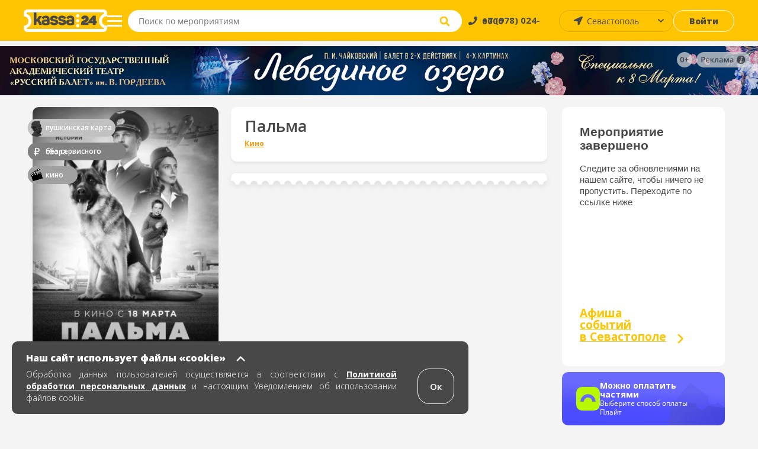

--- FILE ---
content_type: text/html; charset=UTF-8
request_url: https://sevastopol.kassa24.ru/event/palma-rossiya
body_size: 12316
content:
<!DOCTYPE html>
<html lang="ru-RU">
<head>
    <meta charset="UTF-8">
    <meta name="viewport" content="width=device-width, initial-scale=1.0, maximum-scale=1.0, user-scalable=0">

    
    <meta name="yandex-verification" content="9b11362ab5eff206" />

    <meta name="google-site-verification" content="Sgj9ydDoyh-SZQjYJvN1VLMsWc-moQT-1WveCtd-ab8" />

    <!-- non-retina iPhone pre iOS 7 -->
    <link rel="apple-touch-icon" href="/images/favicons/ios/icon57.png" sizes="57x57">
    <!-- non-retina iPad pre iOS 7 -->
    <link rel="apple-touch-icon" href="/images/favicons/ios/icon72.png" sizes="72x72">
    <!-- non-retina iPad iOS 7 -->
    <link rel="apple-touch-icon" href="/images/favicons/ios/icon76.png" sizes="76x76">
    <!-- retina iPhone pre iOS 7 -->
    <link rel="apple-touch-icon" href="/images/favicons/ios/icon114.png" sizes="114x114">
    <!-- retina iPhone iOS 7 -->
    <link rel="apple-touch-icon" href="/images/favicons/ios/icon120.png" sizes="120x120">
    <!-- retina iPad pre iOS 7 -->
    <link rel="apple-touch-icon" href="/images/favicons/ios/icon144.png" sizes="144x144">
    <!-- retina iPad iOS 7 -->
    <link rel="apple-touch-icon" href="/images/favicons/ios/icon152.png" sizes="152x152">
    <!-- Win8 tile -->
    <meta name="msapplication-TileImage" content="/images/favicons/win8/favicon-144.png">
    <meta name="msapplication-TileColor" content="#ffc503"/>
    <meta name="application-name" content="kassa24" />

    <!-- IE11 tiles -->
    <meta name="msapplication-square70x70logo" content="/images/favicons/windafon/tile-tiny.png"/>
    <meta name="msapplication-square150x150logo" content="/images/favicons/windafon/tile-square.png"/>
    <meta name="msapplication-wide310x150logo" content="/images/favicons/windafon/tile-wide.png"/>
    <meta name="msapplication-square310x310logo" content="/images/favicons/windafon/tile-large.png"/>

    <meta name="msapplication-TileColor" content="#ffc503">
    <meta name="theme-color" content="#ffc503">

    <meta name="csrf-param" content="_csrf">
<meta name="csrf-token" content="73JSExDluf-TtxvCdmHKQZWkNma9WgLGtb9y8lHCsc-VAiNJWNH8zeL7bosjDP452NwHNcswT7fB6BuqJozwpA==">
    <title>Билеты в кино, Пальма в Севастополе, Кинотеатр &quot;Россия&quot;</title>
    <meta name="keywords" content="">
<meta name="description" content="Билеты в кино на фильм Пальма. Расписание сеансов с 31 марта 2022 по 31 марта 2022 в городе Севастополь в Кинотеатр &quot;Россия&quot;. Купить билеты в кино онлайн!">
<link href="/assets/77543de9/css/bootstrap.min.css?v=1738526455" rel="stylesheet">
<link href="/src/css/libs/swiper.min.css?v=1706103353" rel="stylesheet">
<link href="/src/css/libs/jquery.fancybox.min.css?v=1706103353" rel="stylesheet">
<link href="/dist/main.css?v=1763974248" rel="stylesheet">
<link href="/dist/write.css?v=1763974249" rel="stylesheet">
    <!--[if lt IE 9]>
    <script type="text/javascript" src="/js/html5.js"></script>
    <![endif]-->

    
    <meta property="og:description" content="kassa24.ru"/>
    <script src="https://api-maps.yandex.ru/2.1/?lang=ru_RU&apikey=0e464129-f43f-4077-8864-3c80889e14b4"></script>
</head>

<body class="page event-view">
<script>window.event_id = '623c8ae1f3c9255da0d5b15d';
    var domainForCookie = '.kassa24.ru';
    var phoneMasksForPhp = {"1":{"mask":"+{7}(000)000-00-00","name":"Россия","image":"/upload/phone_county_code/original/b/8/b815fd78e9dcc01f22aa9f6f2ca85b01.jpg"}};
    </script>    <!-- 
<div id="cities-modal" class="fade modal" role="dialog" tabindex="-1">
<div class="modal-dialog ">
<div class="modal-content">

<div class="modal-body">

<div class="cities">
    <button class="button button--close">×</button>
    <div class="cities-header">
        <div class="text text--header">Афиша событий</div>
    </div>

    <div class="modal-all-city-target" data-city-id="0">Все города</div>
    
    <ul class="modal-body">
                    <div class="modal-city-target" data-city-id="4">Алушта</div>
                    <div class="modal-city-target" data-city-id="68">Армавир</div>
                    <div class="modal-city-target" data-city-id="19">Бахчисарай</div>
                    <div class="modal-city-target" data-city-id="57">Белгород</div>
                    <div class="modal-city-target" data-city-id="46">Волгоград</div>
                    <div class="modal-city-target" data-city-id="41">Воронеж</div>
                    <div class="modal-city-target" data-city-id="8">Евпатория</div>
                    <div class="modal-city-target" data-city-id="65">Ейск</div>
                    <div class="modal-city-target" data-city-id="9">Керчь</div>
                    <div class="modal-city-target" data-city-id="28">Краснодар</div>
                    <div class="modal-city-target" data-city-id="12">Красноперекопск</div>
                    <div class="modal-city-target" data-city-id="56">Курск</div>
                    <div class="modal-city-target" data-city-id="52">Липецк</div>
                    <div class="modal-city-target" data-city-id="31">Москва</div>
                    <div class="modal-city-target" data-city-id="49">Нижний Новгород</div>
                    <div class="modal-city-target" data-city-id="29">Ростов-на-Дону</div>
                    <div class="modal-city-target" data-city-id="16">Саки</div>
                    <div class="modal-city-target" data-city-id="2">Севастополь</div>
                    <div class="modal-city-target" data-city-id="1">Симферополь</div>
                    <div class="modal-city-target" data-city-id="30">Сочи</div>
                    <div class="modal-city-target" data-city-id="39">Ставрополь</div>
                    <div class="modal-city-target" data-city-id="17">Феодосия</div>
                    <div class="modal-city-target" data-city-id="3">Ялта</div>
            </ul>

    <ul class="modal-body-priority">
            </ul>
</div>
</div>

</div>
</div>
</div> -->

    <!-- PRELOADER -->
    <!--  -->

    <!-- HEADER -->
    
<header class="header">
    <section class="header-top">
        <a href="/" class="header-block header-block--logo">
            <span class="header-logo"></span>
        </a>

        <button class="header-block header-block--menu-mobile">
            <img src="/src/images/svg/header-burger-menu-icon.svg" alt="menu" class="header-menu-button-img" />
        </button>

        <button class="header-block header-block--menu">
            <span class="menu-block"></span>
            <span class="menu-block"></span>
            <span class="menu-block"></span>
        </button>

<!--        <div class="header-block header-block--park">-->
<!--            <button class="button button--park">-->
<!--            <a href="/cashbox/index">-->
<!--                <span class="button--park-left">-->
<!--                    --><!--                </span>-->
<!--                <span class="button--park-right"></span>-->
<!--                </a>-->
<!--            </button>-->
<!--        </div>-->

        <div class="header-block header-block--search">
            <form action="/search/text" method="post" class="header-search-wrapper" onsubmit="return false;">
                <div class="header-search">
                    <input type="search" class="input--search" id="site-search" placeholder="Поиск по мероприятиям" aria-label="Seach through site content"  autocomplete="off" name="q">
                    <button class="input--search-clear">&times;</button>
                    <button class="input--search-button">
                        <img src="/src/images/svg/search.svg" alt="search" class="header-search-button-img" alt="поиск" />
                        <img src="/src/images/svg/header-magnifying-glass-icon.svg" alt="search" class="header-search-button-img-mobile" alt="поиск" />
                    </button>
                </div>
            </form>
        </div>

        <div class="header-block header-block--phone">
            <a href="tel:+79780240000" class="text"><span>+7 (978) 024-0000</span></a>
        </div>

        <div class="header-block header-block--user-icon">
                            <a href="javascript:void(0)" data-toggle="modal" data-target="#login-form"><img src="/src/images/svg/header-user-icon.svg" alt="user-icon"></img></a>                    </div>

        <div class="header-block header-block--city">
            <select id="city-header" name="visitor_city">
<option value="0">Все города</option>
<option value="4">Алушта</option>
<option value="68">Армавир</option>
<option value="19">Бахчисарай</option>
<option value="57">Белгород</option>
<option value="46">Волгоград</option>
<option value="41">Воронеж</option>
<option value="8">Евпатория</option>
<option value="65">Ейск</option>
<option value="9">Керчь</option>
<option value="28">Краснодар</option>
<option value="12">Красноперекопск</option>
<option value="56">Курск</option>
<option value="52">Липецк</option>
<option value="31">Москва</option>
<option value="49">Нижний Новгород</option>
<option value="29">Ростов-на-Дону</option>
<option value="16">Саки</option>
<option value="2" selected>Севастополь</option>
<option value="1">Симферополь</option>
<option value="30">Сочи</option>
<option value="39">Ставрополь</option>
<option value="17">Феодосия</option>
<option value="3">Ялта</option>
</select>        </div>

        <div class="header-block header-block--login">
                            <a class="button button--login" href="javascript:void(0)" data-toggle="modal" data-target="#login-form">Войти</a>                    </div>
    </section>

    
    <nav class="header-menu ">
        <a href="/" class="header-block header-block--logo">
            <span class="header-menu-logo"></span>
        </a>
                    <a href="javascript:void(0)" data-toggle="modal" data-target="#login-form"><div class="header-menu-head"><img src="/src/images/svg/header-user-icon.svg" alt="user-icon" class="header-menu-head-icon"></img><span class="header-menu-head-text">Войти / Зарегистрироваться</span></div></a>                <div class="header-menu-wraper">
                        <div class="header-menu-block">
                <h4 class="text text--header">Как купить?</h4>
                <ul>
<!--                    <li>--><!--</li>-->
                    <!-- <li><a href="/page/delivery-tickets">Доставка билетов</a></li> -->
                    <li><a href="/page/public-offer">Публичная оферта</a></li>
                    <li><a href="/page/exchange-refund">Условия обмена и возврата билетов</a></li>
<!--                    <li><a href="/src/documents/bonus.pdf" target="_blank" rel="noopener noreferrer">Положение о бонусной программе</a></li>-->
                    <li><a href="/page/e-ticket">Электронный билет</a></li>
                    <li><a href="/page/how-to-buy">Как заказать билет</a></li>
                </ul>
            </div>
    
            <div class="header-menu-block">
                <h4 class="text text--header">Партнерам</h4>
                <ul>
                    <li><a href="/page/organizer">Организаторам</a></li>
                    <li><a href="/page/platforms">Площадкам</a></li>
                    <!-- <li><a href="/page/sites">Сайтам</a></li> -->
                    <!-- <li><a href="/page/brandbook">Брендбук</a></li> -->
                </ul>
            </div>
    
            <div class="header-menu-block">
                <h4 class="text text--header">О нас</h4>
                <ul>
                    <!-- <li><a href="/news">Новости</a></li> -->
                    <!-- <li><a href="/page/press-about-as">Пресса о нас</a></li> -->
                    <li><a href="/page/partners">Наши партнеры</a></li>
                    <li><a href="/page/about-company">О компании</a></li>
                    <li><a href="/page/contacts">Контакты</a></li>
                </ul>
            </div>
    
            <div class="header-menu-block header-menu-block--link">
                <ul>
                    <li class="header-menu-link--entry">
                                                    <a class="header-login-button" href="javascript:void(0)" data-toggle="modal" data-target="#login-form"><span>Войти</span></a>                                            </li>
                </ul>
            </div>

            <div class="header-menu-block header-menu-block--link">
                <ul>
                   <li class="header-menu-link--cabinet ">
                                           </li>
                </ul>
            </div>
        </div>
        <div class="header-menu-footer">
            <a href="tel:+79780240000" class="text">
                <img src="/src/images/svg/header-menu-footer-phone-icon.svg" alt="phone-icon" class="header-menu-head-icon"></img>
                <span class="header-menu-head-text">+7 (978) 024-0000</span>
            </a>
        </div>
    </nav>

    <section class="search-wrapper">
        <div class="content page-container">
            <div class="search-header">
                <span class="text text--placeholder"></span>
                <span class="text text--result"></span>
            </div>
            <ul class="grid grid--events search-results"></ul>
        </div>
    </section>
</header>
        
    <!-- MAIN -->
    <main class="main ">
            <div id="95"class="banner">
        <a href="https://kassa24.ru/events/spektakl-lebedinoe-ozero-gos-teatr-russkij-balet-gordeeva" class="zbfest-link" onclick="ym(54887041, 'reachGoal', 'press.banner'); return true;">
            <img class="lazy" src="/src/images/1x1.png"  data-src="/upload/banner/original/c/c/ccb9be3bc52e799f2a4f3ab455c13198.jpg">
        </a>

                    
<div class="erir">
            <div class="erir-age">
            <img src="/src/images/age/0.svg" alt="erir-age-limit">
        </div>
        <div class="erir-advertisement">
        <img src="/src/images/svg/erir-advertisement.svg" alt="erir-advertisement">
    </div>
    <div class="erir-advertisement-content">
        <div class="erir-org"><strong>Рекламодатель:</strong> ООО Касса24</div>
        <div class="erir-inn"><strong>ИНН:</strong> 9102295631</div>
        <div class="erir-id"><strong>Токен:</strong> <span>Y1jgkD6uB6fdxjygxvLLiCnJimrL</span></div>
    </div>
</div>            </div>
   
                <!-- MICRO MARKUP BREADCRUMBS -->
<ul itemscope itemtype="https://schema.org/BreadcrumbList">
    <li itemprop="itemListElement" itemscope itemtype="https://schema.org/ListItem">
        <a href="#" title="Афиша" itemprop="item">
            <span itemprop="name" hidden>Афиша</span>
            <meta itemprop="position" content="0">
        </a>
    </li>
    <li itemprop="itemListElement" itemscope itemtype="https://schema.org/ListItem">
        <a href="#" title="Афиша событий в Севастополе" itemprop="item">
            <span itemprop="name" hidden> Афиша событий в Севастополе</span>
            <meta itemprop="position" content="1">
        </a>
    </li>
    <li itemprop="itemListElement" itemscope itemtype="https://schema.org/ListItem">
        <a href="#" title="Кинотеатр "Россия"" itemprop="item">
            <span itemprop="name" hidden>Кинотеатр "Россия"</span>
            <meta itemprop="position" content="2">
        </a>
    </li>

    
    <li itemprop="itemListElement" itemscope itemtype="https://schema.org/ListItem">
        <a href="#" title="Пальма" itemprop="item">
            <span itemprop="name" hidden>Пальма</span>
            <meta itemprop="position" content="4">
        </a>
    </li>
</ul>

<!-- Вставить класс event-cmpleted если событие завершено -->
<section id="event-view" class="content page-container event event-completed">
<!-- <section class="content page-container event event-completed">  -->
<script type="text/javascript"> var _tmr = window._tmr || (window._tmr = []); _tmr.push({ type: 'reachGoal', id: 3380678, value: 'VALUE', goal: 'vk-go-to-event', params: { product_id: window.event_id}});</script>
    <section class="content-outer">
        <section class="content-col content-col--66 content-col--left" itemscope itemtype="https://schema.org/Event">
            <div class="content-row event-main-info">
                <div id="event-image" class="event-image content-col content-col--25">
                    <picture>
                        <source srcset="/upload/event/307x429/3/5/35a0fe27b9e4bd65a6e41a17b0020414.webp" type="image/webp">
                        <source srcset="/upload/event/307x429/3/5/35a0fe27b9e4bd65a6e41a17b0020414.jpg" type="image/jpeg">
                        <img src="/upload/event/307x429/3/5/35a0fe27b9e4bd65a6e41a17b0020414.jpg"/>
                    </picture>

                    <div class="sticker-wrap sticker-wrap-view">
                                                    <div class="sticker-block sticker-pushkin" style="background-color:#32FF00">
                                <span class="sticker">
                                    <a href="/event/index/pushkin?stickerName=%D0%9F%D0%A3%D0%A8%D0%9A%D0%98%D0%9D%D0%A1%D0%9A%D0%90%D0%AF+%D0%9A%D0%90%D0%A0%D0%A2%D0%90">
                                        <img src="/upload/sticker/original/3/4/34aee636474e0949f3ab05de5e9a3834.png?alt=%D0%9F%D0%A3%D0%A8%D0%9A%D0%98%D0%9D%D0%A1%D0%9A%D0%90%D0%AF+%D0%9A%D0%90%D0%A0%D0%A2%D0%90" alt="">                                        <span class="sticker-text">ПУШКИНСКАЯ КАРТА</span>
                                    </a>
                                </span>
                            </div>
                                                    <div class="sticker-block sticker-wo_fee" style="background-color:#FF4EF4">
                                <span class="sticker">
                                    <a href="/event/index/wo_fee?stickerName=%D0%91%D0%95%D0%97+%D0%A1%D0%95%D0%A0%D0%92%D0%98%D0%A1%D0%9D%D0%9E%D0%93%D0%9E+%D0%A1%D0%91%D0%9E%D0%A0%D0%90">
                                        <img src="/upload/sticker/original/a/b/ab8d9783231050a2565f05e59849b167.png?alt=%D0%91%D0%95%D0%97+%D0%A1%D0%95%D0%A0%D0%92%D0%98%D0%A1%D0%9D%D0%9E%D0%93%D0%9E+%D0%A1%D0%91%D0%9E%D0%A0%D0%90" alt="">                                        <span class="sticker-text">БЕЗ СЕРВИСНОГО СБОРА</span>
                                    </a>
                                </span>
                            </div>
                                                    <div class="sticker-block sticker-cinema" style="background-color:#00C6FF">
                                <span class="sticker">
                                    <a href="/event/index/cinema?stickerName=%D0%9A%D0%98%D0%9D%D0%9E">
                                        <img src="/upload/sticker/original/b/b/bbb0a553def333132256f26ae2675c71.png?alt=%D0%9A%D0%98%D0%9D%D0%9E" alt="">                                        <span class="sticker-text">КИНО</span>
                                    </a>
                                </span>
                            </div>
                                            </div>

                    
                                            <div class="content__list-item no-touch payment-block">
                            <img
                                    src="/src/images/svg/logo-paysplit.svg"
                                    alt="Оплата частями"
                                    style="height: fit-content"
                            />

                            <div>
                                <h5 class="title-pay">Можно оплатить частями</h5>

                                <span>Выберите способ оплаты Плайт</span>
                            </div>
                        </div>
                                    </div>

                <div class="content-col content-col--main">
                    <div class="content-row content-block--title content-block--white content-block--white--custom" style="flex-direction: column; align-items: flex-start; justify-content: center; padding: 17px 23px 13px;">
                        <h1 class="text text--title" itemprop="name">Пальма</h1>

                                                    <ul class="tags" style="margin-bottom: 1px;">
                                                                    <li class="concert kino"><a href="/event/index/2">Кино</a></li>
                                                            </ul>
                                            </div>
                        <div class="content-row content-outer">
                            <div class="content-col content-col--25 content--mobile-visible event-image-block">
                                <picture>
                                    <source srcset="/upload/event/307x429/3/5/35a0fe27b9e4bd65a6e41a17b0020414.webp" type="image/webp">
                                    <source srcset="/upload/event/307x429/3/5/35a0fe27b9e4bd65a6e41a17b0020414.jpg" type="image/jpeg">
                                    <div class="image-source">
                                        <img src="/upload/event/307x429/3/5/35a0fe27b9e4bd65a6e41a17b0020414.jpg">
                                        <!-- 307x429 -->
                                    </div>
                                </picture>

                                <div class="sticker-wrap sticker-wrap-mobile">
                                                                            <div class="sticker-block sticker-pushkin" style="background-color:#32FF00">
                                            <span class="sticker ">
                                                <a href="/event/index/pushkin?stickerName=%D0%9F%D0%A3%D0%A8%D0%9A%D0%98%D0%9D%D0%A1%D0%9A%D0%90%D0%AF+%D0%9A%D0%90%D0%A0%D0%A2%D0%90">
                                                    <img src="/upload/sticker/original/3/4/34aee636474e0949f3ab05de5e9a3834.png?alt=%D0%9F%D0%A3%D0%A8%D0%9A%D0%98%D0%9D%D0%A1%D0%9A%D0%90%D0%AF+%D0%9A%D0%90%D0%A0%D0%A2%D0%90" alt="">                                                    <span class="sticker-text">ПУШКИНСКАЯ КАРТА</span>
                                                </a>
                                            </span>
                                            <span class="sticker-text">ПУШКИНСКАЯ КАРТА</span>
                                        </div>
                                                                            <div class="sticker-block sticker-wo_fee" style="background-color:#FF4EF4">
                                            <span class="sticker ">
                                                <a href="/event/index/wo_fee?stickerName=%D0%91%D0%95%D0%97+%D0%A1%D0%95%D0%A0%D0%92%D0%98%D0%A1%D0%9D%D0%9E%D0%93%D0%9E+%D0%A1%D0%91%D0%9E%D0%A0%D0%90">
                                                    <img src="/upload/sticker/original/a/b/ab8d9783231050a2565f05e59849b167.png?alt=%D0%91%D0%95%D0%97+%D0%A1%D0%95%D0%A0%D0%92%D0%98%D0%A1%D0%9D%D0%9E%D0%93%D0%9E+%D0%A1%D0%91%D0%9E%D0%A0%D0%90" alt="">                                                    <span class="sticker-text">БЕЗ СЕРВИСНОГО СБОРА</span>
                                                </a>
                                            </span>
                                            <span class="sticker-text">БЕЗ СЕРВИСНОГО СБОРА</span>
                                        </div>
                                                                            <div class="sticker-block sticker-cinema" style="background-color:#00C6FF">
                                            <span class="sticker ">
                                                <a href="/event/index/cinema?stickerName=%D0%9A%D0%98%D0%9D%D0%9E">
                                                    <img src="/upload/sticker/original/b/b/bbb0a553def333132256f26ae2675c71.png?alt=%D0%9A%D0%98%D0%9D%D0%9E" alt="">                                                    <span class="sticker-text">КИНО</span>
                                                </a>
                                            </span>
                                            <span class="sticker-text">КИНО</span>
                                        </div>
                                                                    </div>
                            </div>

                                                            <span class="event--special-border content--mobile-hidden"></span>
                                <!-- <div class="content-row content-block--title content-block--white">
                                    <p class="text">Мероприятие завершено.</p>
                                </div> -->
                                                            
                            <section
                                class="content--mobile-hidden event-block--seances"
                                itemprop="endDate"
                                content="2022-03-31"
                            >
                                                                                            </section>
                        </div>

                        <div class="content-row content-block-completed  content-block--countdown content-block-completed-custom-hidden">
                            <div class="completed__text">
                                <h2>Мероприятие завершено</h2>
                                <p>Следите за обновлениями на нашем сайте, чтобы ничего не пропустить. Переходите по ссылке ниже</p>
                            </div>
                            <div class="completed__poster"><h3>Афиша <br> событий <br> в Симферополе</h3></div>
                        </div>
                        

                        <div class="content-row content-outer content--mobile-visible content--mobile-custom">
                        <!-- <div class="content-row content-block-completed  content-block--countdown ">
                                <div class="completed__text">
                                    <h2>Мероприятие завершено</h2>
                                    <p>Следите за обновлениями на нашем сайте, чтобы ничего не пропустить. Переходите по ссылке ниже</p>
                                </div>
                                <div class="completed__poster"><h3>Афиша <br> событий <br> в Симферополе</h3></div>
                    
                        </div> -->
                            <div class="content-col content-col--25 event-age event-countdown">
                                <strong class="content-block--title content-block--white content-block--white text text-age"><span>6+</span></strong>
                            </div>

                            <div class="content-col event-countdown">
                                <div class="content-block--title content-block--white " style="min-height: 47px;">
                                    <strong class="text text--wicon"></strong>

                                    <ul class="countdown">
                                        <li><p class="text">0</p><p class="text">Дней</p></li>
                                        <li><p class="text">0</p><p class="text">Часов</p></li>
                                        <li><p class="text">0</p><p class="text">Минут</p></li>
                                    </ul>
                                </div>
                            </div>
                    </div>
                </div>

                <section class="content--mobile-visible">
                                                        </section>

                <!-- Begin Completed block -->
                <div class="content-col content-col--25 content-col--event-info">

                    
                    <div class="content-row content-block--info content-block--countdown content--mobile-hidden more-time">

                        <h2 class="text text--title">До мероприятия осталось:</h2>

                        <ul class="countdown">
                            <li><p class="text">0</p><p class="text">Дней</p></li>
                            <li><p class="text">0</p><p class="text">Часов</p></li>
                            <li><p class="text">0</p><p class="text">Минут</p></li>
                        </ul>
                    </div>

                    <div class="content-row content-block-completed  content-block--countdown content--mobile-hidden">
                            <div class="completed__text">
                                <h2>Мероприятие завершено</h2>
                                <p>Следите за обновлениями на нашем сайте, чтобы ничего не пропустить. Переходите по ссылке ниже</p>
                            </div>
                            <div class="completed__poster"><a href="/"><h3>Афиша <br> событий <br> в Севастополе</h3></a></div>
                  
                    </div>

                    
                    
                    
                    
                                            <div class="content__list-item no-touch payment-block">
                            <img
                                 src="/src/images/svg/logo-paysplit.svg"
                                 alt="Оплата частями"
                            />

                            <div>
                                <h5 class="title-pay">Можно оплатить частями</h5>

                                <span>Выберите способ оплаты Плайт</span>
                            </div>
                        </div>
                                    </div>
            </div>

            
            
                            <section class="content-row event-description">
                    <h3 class="page-subtitle"><span>О событии</span></h3>
                    <div class="description__content"></div>
                </section>
            
            

                    </section>

        <section class="content-col content-col--25 content-col--right content-col--recommendations">
            <div>
                <h2 class="text text--title">Рекомендуемые события</h2>
                <ul class="grid grid--events grid--recommendations">
                            <li class="grid-block grid-block--event">
        <a href="//sevastopol.kassa24.ru/event/abonement-igra-zanrov-1" class="event-inner">
            <div class="event-header">
                                    <picture>
                        <source media="(min-width: 456px)" data-srcset="/upload/event/222x311/8/9/897bfe57a213ca9f49003e51a754b0a5.webp" type="image/webp" />
                        <source media="(min-width: 456px)" data-srcset="/upload/event/222x311/8/9/897bfe57a213ca9f49003e51a754b0a5.jpg" type="image/jpeg" />
                        <source data-srcset="/upload/event/95x135/8/9/897bfe57a213ca9f49003e51a754b0a5.webp" type="image/webp" />
                        <source data-srcset="/upload/event/95x135/8/9/897bfe57a213ca9f49003e51a754b0a5.jpg" type="image/jpeg" />
                        <img alt="A lazy image" class="lazy"  data-src="/src/images/loader.gif" />
                    </picture>

                  
                                <p class="text event-info">Абонемент "Игра жанров"</p>
            </div>

            <div class="event-body">
                <div class="event-info-wrapper">
                    <h3 class="text text--header">Абонемент "Игра жанров"</h3>
                    <p class="text">
                                            <span class="text--date">22 мар.</span>
                                        </p>
    
                    <p class="text text--place">Севастополь, СЦКИ</p>

                                            <p class="text text--price">800-1000  &#8381;</p>
                                    </div>
                
                                    <div class="event-link-wrapper">
                        <button class="button button--white">
                                                    Просмотреть
                                                </button>
                    </div>
                            </div>

        </a>
    </li>
        <li class="grid-block grid-block--event">
        <a href="//sevastopol.kassa24.ru/event/lebedinoe-ozero-gosteatr-russkij-balet-gordeeva" class="event-inner">
            <div class="event-header">
                                    <picture>
                        <source media="(min-width: 456px)" data-srcset="/upload/event/222x311/f/c/fc6d55e85a18b1e5e079a3612e3cc146.webp" type="image/webp" />
                        <source media="(min-width: 456px)" data-srcset="/upload/event/222x311/f/c/fc6d55e85a18b1e5e079a3612e3cc146.jpg" type="image/jpeg" />
                        <source data-srcset="/upload/event/95x135/f/c/fc6d55e85a18b1e5e079a3612e3cc146.webp" type="image/webp" />
                        <source data-srcset="/upload/event/95x135/f/c/fc6d55e85a18b1e5e079a3612e3cc146.jpg" type="image/jpeg" />
                        <img alt="A lazy image" class="lazy"  data-src="/src/images/loader.gif" />
                    </picture>

                  
                                <p class="text event-info">Лебединое Озеро. Балет Гордеева с оркестром!</p>
            </div>

            <div class="event-body">
                <div class="event-info-wrapper">
                    <h3 class="text text--header">Лебединое Озеро. Балет Гордеева с оркестром!</h3>
                    <p class="text">
                                            <span class="text--date">                            
                            9 мар.                        </span> 
                        <span class="text--time">
                            пн. 19:00                        </span>
                                        </p>
    
                    <p class="text text--place">Севастополь, ДКР Дворец культуры рыбаков (КИЦ)</p>

                                            <p class="text text--price">1200-3500  &#8381;</p>
                                    </div>
                
                                    <div class="event-link-wrapper">
                        <button class="button button--white">
                                                    Купить
                                                </button>
                    </div>
                            </div>

        </a>
    </li>
        <li class="grid-block grid-block--event">
        <a href="//sevastopol.kassa24.ru/event/sopernicy-sev" class="event-inner">
            <div class="event-header">
                                    <picture>
                        <source media="(min-width: 456px)" data-srcset="/upload/event/222x311/4/f/4f05ba73a359dbbf2b7e321d7c6081a9.webp" type="image/webp" />
                        <source media="(min-width: 456px)" data-srcset="/upload/event/222x311/4/f/4f05ba73a359dbbf2b7e321d7c6081a9.jpg" type="image/jpeg" />
                        <source data-srcset="/upload/event/95x135/4/f/4f05ba73a359dbbf2b7e321d7c6081a9.webp" type="image/webp" />
                        <source data-srcset="/upload/event/95x135/4/f/4f05ba73a359dbbf2b7e321d7c6081a9.jpg" type="image/jpeg" />
                        <img alt="A lazy image" class="lazy"  data-src="/src/images/loader.gif" />
                    </picture>

                  
                                <p class="text event-info">СОПЕРНИЦЫ</p>
            </div>

            <div class="event-body">
                <div class="event-info-wrapper">
                    <h3 class="text text--header">СОПЕРНИЦЫ</h3>
                    <p class="text">
                                            <span class="text--date">                            
                            13 апр.                        </span> 
                        <span class="text--time">
                            пн. 19:00                        </span>
                                        </p>
    
                    <p class="text text--place">Севастополь, СЦКИ</p>

                                            <p class="text text--price">2000-6000  &#8381;</p>
                                    </div>
                
                                    <div class="event-link-wrapper">
                        <button class="button button--white">
                                                    Купить
                                                </button>
                    </div>
                            </div>

        </a>
    </li>
        <li class="grid-block grid-block--event">
        <a href="//sevastopol.kassa24.ru/event/uroki-goroda-0" class="event-inner">
            <div class="event-header">
                                    <picture>
                        <source media="(min-width: 456px)" data-srcset="/upload/event/222x311/b/7/b7c402a52e751506d740039dd087c118.webp" type="image/webp" />
                        <source media="(min-width: 456px)" data-srcset="/upload/event/222x311/b/7/b7c402a52e751506d740039dd087c118.jpg" type="image/jpeg" />
                        <source data-srcset="/upload/event/95x135/b/7/b7c402a52e751506d740039dd087c118.webp" type="image/webp" />
                        <source data-srcset="/upload/event/95x135/b/7/b7c402a52e751506d740039dd087c118.jpg" type="image/jpeg" />
                        <img alt="A lazy image" class="lazy"  data-src="/src/images/loader.gif" />
                    </picture>

                  
                                <p class="text event-info">Уроки города</p>
            </div>

            <div class="event-body">
                <div class="event-info-wrapper">
                    <h3 class="text text--header">Уроки города</h3>
                    <p class="text">
                                            <span class="text--date">19 мар.</span>
                                        </p>
    
                    <p class="text text--place">Севастополь, СевТЮЗ «Океан»</p>

                                            <p class="text text--price">650  &#8381;</p>
                                    </div>
                
                                    <div class="event-link-wrapper">
                        <button class="button button--white">
                                                    Купить
                                                </button>
                    </div>
                            </div>

        </a>
    </li>
                </ul>
            </div>
        </section>
    </section>
</section>


<div id="bptModal" class="modal" role="dialog" tabindex="-1">
<div class="modal-dialog ">
<div class="modal-content">
<div class="modal-header">
<button type="button" class="close" data-dismiss="modal" aria-hidden="true">&times;</button>

</div>
<div class="bpt-popup">

</div>

</div>
</div>
</div>
<section class="scheme-preloader  preloader-view"  >
    <div class="preloader-inner">
        <ul>
            <li class="round"></li>
            <li class="round"></li>
            <li class="round"></li>
        </ul>
    </div>
</section>




<div class="modal-event-image" style="display: none">
    <div class="modal-event-image--header">
        <button class="modal-event-image--close close-icon"></button>
    </div>

    <div class="modal-event-image--wrapper">
        <picture>
            <source srcset="/upload/event/307x429/3/5/35a0fe27b9e4bd65a6e41a17b0020414.webp" type="image/webp">
            <source srcset="/upload/event/307x429/3/5/35a0fe27b9e4bd65a6e41a17b0020414.jpg" type="image/jpeg">
            <img
                    src="/upload/event/307x429/3/5/35a0fe27b9e4bd65a6e41a17b0020414.jpg"
                    alt="Пальма"
                    title="Пальма"
            />
        </picture>
    </div>
</div>
    </main>

        
    <!-- FOOTER -->
    
<footer class="footer">
    <div class="footer-block footer-block--default">

        <div class="footer-row" style="height: 178px">
            <div class="footer-col">
                <a href="/">
                    <img src="/src/images/logo-footer-colored.svg" alt="Касса 24" class="footer-image footer-image--kassa" >
                </a>
            </div>
    
            <div class="footer-col">
                <h3 class="footer-header">Меню</h3>
                <ul class="footer-inner">
                    <!-- <li class="footer-list-item">
                        <a class="footer-link" href="/page/delivery-tickets">Доставка</a>                    </li> -->
                    <li class="footer-list-item">
                        <a class="footer-link" href="/page/contacts">Контакты</a>                    </li>
                    <li class="footer-list-item">
                        <a class="footer-link" href="/page/security-payments">Безопасность платежей</a>                    </li>
                    <li class="footer-list-item">
                        <a class="footer-link" href="/page/public-offer#p8">Возврат</a>                    </li>
                    <li class="footer-list-item">
                        <a class="footer-link" href="/page/public-offer">Публичная оферта</a>                    </li>
                    <li class="footer-list-item">
                        <a class="footer-link" href="/page/how-to-buy">Как заказать билет</a>                    </li>
                </ul>
            </div>
    
            <div class="footer-col">
                <h3 class="footer-header">Контакты</h3>
                <ul class="footer-inner" style="max-width: 209px">
                    <li class="footer-list-item">
                        <p class="text">Пн.-Пт. 10:00 - 17:00</p> 
                    </li>
                    <li class="footer-list-item">
                        <p class="text">Бронирование билетов,</p>
                    </li>
                    <li class="footer-list-item">
                        <p class="text">Восстановление билетов:</p>
                    </li>
                    <li class="footer-list-item">
                        <a href="tel:+7 (978) 024-00-00" class="footer-link footer-link--bold">+7 (978) 024-00-00</a>
                    </li>
                    <li class="footer-list-item">
                        <p class="text">с 10:00 до 18:00</p>
                    </li>
                    <br>
                    <li class="footer-list-item">
                        <p class="text system-connection">Организаторам, подключение к системе:</p>
                    </li>
                    <li class="footer-list-item">
                        <a href="mailto:info@kassa24.ru" class="footer-link footer-link--bold info">info@kassa24.ru</a>
                    </li>
                    <li class="footer-list-item">
                        <p class="text workdays">с 10:00 до 17:00, рабочие дни.</p>
                    </li>
                </ul>
            </div>
    
            <div class="footer-col">
                <h3 class="footer-header">К оплате</h3>
                <img style="width:153px" src="/src/images/svg/footer-logo-new-2.svg" alt="ecom" class="footer-image--cards">
                <im g style="width:55px; margin-top: 10px" src="/src/images/yq.svg" alt="ecom" class="footer-image footer-image--cards">
            </div>
        </div>
    
        <div class="footer-row">
            <div class="footer-col">
                <h3 class="footer-header">Социальные сети</h3>
                <ul>
                    <li class="footer-list-item footer-list-item--ib">
                        <a target="_blank" href="https://vk.com/kassa24ru" class="footer-link--icon footer-link--vk"></a>
                    </li>
                    <li class="footer-list-item footer-list-item--ib">
                        <a target="_blank" href="https://t.me/kassa24ru" class="footer-link--icon footer-link--fb"></a>
                    </li>
                    <li class="footer-list-item footer-list-item--ib">
                        <a target="_blank" href="https://ok.ru/group/55948640780393" class="footer-link--icon footer-link--ok"></a>
                    </li>
                    <!-- <li class="footer-list-item footer-list-item--ib">
                        <a href="https://www.instagram.com/kassa24.ru/" class="footer-link--icon footer-link--ig"></a>
                    </li> -->
                    <li class="footer-list-item footer-list-item--ib">
                        <a target="_blank" href="https://www.youtube.com/channel/UCgbcqbvhTqZfg1-ajtfqu3A" class="footer-link--icon footer-link--yt"></a>
                    </li>
                </ul>
            </div>
    
            <div class="footer-col" style="height: 38px">
                <h3 class="footer-header">Ваш город</h3>
                <div class="footer-inner"  >
                    <select id="city" name="visitor_city">
<option value="0">Все города</option>
<option value="4">Алушта</option>
<option value="68">Армавир</option>
<option value="19">Бахчисарай</option>
<option value="57">Белгород</option>
<option value="46">Волгоград</option>
<option value="41">Воронеж</option>
<option value="8">Евпатория</option>
<option value="65">Ейск</option>
<option value="9">Керчь</option>
<option value="28">Краснодар</option>
<option value="12">Красноперекопск</option>
<option value="56">Курск</option>
<option value="52">Липецк</option>
<option value="31">Москва</option>
<option value="49">Нижний Новгород</option>
<option value="29">Ростов-на-Дону</option>
<option value="16">Саки</option>
<option value="2" selected>Севастополь</option>
<option value="1">Симферополь</option>
<option value="30">Сочи</option>
<option value="39">Ставрополь</option>
<option value="17">Феодосия</option>
<option value="3">Ялта</option>
</select>                </div>
            </div>
    
            <div class="footer-col">
                <ul class="footer-inner footer-inner--nm">
                    <!-- <li class="footer-list-item">
                        <p class="text system-connection">Организаторам, подключение к системе:</p>
                    </li>
                    <li class="footer-list-item">
                        <a href="mailto:info@kassa24.ru" class="footer-link footer-link--bold info">info@kassa24.ru</a>
                    </li>
                    <li class="footer-list-item">
                        <p class="text workdays">с 10:00 до 17:00, рабочие дни.</p>
                    </li> -->
                </ul>
            </div>
    
            <div class="footer-col footer-col--studio">
                <h3 class="footer-header">Сделано в студии</h3>
                <a href="https://toredo.ru" target="_blank" class="footer-image-wrapper">
                    <img src="/src/images/svg/toredo_logo.svg" alt="Студия Toredo" class="footer-image footer-image--toredo footer-image--medium"/>
                </a>
            </div>
        </div>
    </div>
    
    <div class="footer-block footer-block--mobile">
        <ul class="footer-row">
            <li class="footer-list-item footer-list-item--ib">
                <a href="https://vk.com/kassa24ru" class="footer-link--icon footer-link--vk"></a>
            </li>
            <li class="footer-list-item footer-list-item--ib">
                <a href="https://t.me/kassa24ru" class="footer-link--icon footer-link--fb"></a>
            </li>
            <li class="footer-list-item footer-list-item--ib">
                <a href="https://ok.ru/group/55948640780393" class="footer-link--icon footer-link--ok"></a>
            </li>
            <!-- <li class="footer-list-item footer-list-item--ib">
                <a href="https://www.instagram.com/kassa24.ru/" class="footer-link--icon footer-link--ig"></a>
            </li> -->
            <li class="footer-list-item footer-list-item--ib">
                <a href="https://www.youtube.com/channel/UCgbcqbvhTqZfg1-ajtfqu3A" class="footer-link--icon footer-link--yt"></a>
            </li>
        </ul>
        <img style="width:220px" src="/src/images/svg/footer-logo-new-2.svg" alt="ecom" class="footer-image--cards-mobile">

        <ul class="footer-row-googleplay">
            <li>
                <a href="https://www.rustore.ru/catalog/app/com.kassa24ru?_rsc=1k5we"><img src="/src/images/rustore.svg" alt="Приложение для покупки билетов Касса24 доступно в Rustore" style="width:175px; display: block;
            margin: 0 auto;"></a>
            </li>
        </ul>

        <div class="footer-row">
            <a href="tel:+7 (978) 024-00-00">+7 (978) 024-00-00</a>             
        </div>
    </div>
</footer>
    
<div id="login-form" class="fade modal" role="dialog" tabindex="-1">
<div class="modal-dialog ">
<div class="modal-content">

<div class="modal-body">

<div class="auth-wrapper" style="display: block; margin: 0 auto">
    <div class="auth-start">
        <ul class="auth-header">
            <li data-rel="#auth" class="active">Вход</li>
            <li data-rel="#signup">Регистрация</li>
            <!-- <li data-rel="#reset">Сброс пароля</li> -->
        </ul>
        
        <div class="auth-body">
            <div id="auth" class="active">
                <form id="form-login" action="/site/login" method="post">
<input type="hidden" name="_csrf" value="73JSExDluf-TtxvCdmHKQZWkNma9WgLGtb9y8lHCsc-VAiNJWNH8zeL7bosjDP452NwHNcswT7fB6BuqJozwpA==">
    <div class="form-group field-loginform-username required">
<label class="control-label" for="loginform-username">Номер телефона</label><div><input type="text" id="loginform-username" class="multi-maskphone" name="LoginForm[username]" placeholder="+7( ___ ) ___ - __ - __" autofocus aria-required="true"></div><div class="help-block"></div>
</div>

    <div class="form-group field-loginform-password required">
<div class="field field-text"><label class="control-label" for="loginform-password">Пароль</label><input type="password" id="loginform-password" class="form-control" name="LoginForm[password]" aria-required="true"><div class="help-block"></div></div>
</div>    <div class="error-send-sms" id="error-send-sms-login"></div>

    <div class="auth-submit">
    
        <button class="button button--white">Войти</button>

        <p class="text" data-rel="#reset" ><a id="reset-open-btn"   href=""> Забыли пароль? </a></p>
    </div>

</form>            </div>
            <div id="signup">
                <form id="form-signup" action="/site/signup" method="post">
<input type="hidden" name="_csrf" value="73JSExDluf-TtxvCdmHKQZWkNma9WgLGtb9y8lHCsc-VAiNJWNH8zeL7bosjDP452NwHNcswT7fB6BuqJozwpA==">
    <!-- <div class="form-group"> -->
                    <!-- </div> -->


    <div class="form-group field-signupform-username required">
<label class="control-label" for="signupform-username">Номер телефона</label><div><input type="text" id="signupform-username" class="multi-maskphone" name="SignupForm[username]" placeholder="+7( ___ ) ___ - __ - __" aria-required="true"></div><div class="help-block"></div>
</div>
    <div class="form-group field-signupform-email required">
<div class="field field-text"><label class="control-label" for="signupform-email">Электронная почта</label><input type="text" id="signupform-email" class="form-control" name="SignupForm[email]" aria-required="true"><div class="help-block"></div></div>
</div>
<!--    -->
    <div class="form-group field-signupform-password required">
<div class="field field-text"><label class="control-label" for="signupform-password">Пароль</label><input type="password" id="signupform-password" class="form-control" name="SignupForm[password]" aria-required="true"><div class="help-block"></div></div>
</div>    <div class="error-send-sms" id="error-send-sms-signup"></div>

    <div class="auth-submit">
        <div class="form-checkbox">
            <div class="form-group field-signupform-agree required">
<div class="field field-text"><input type="hidden" name="SignupForm[agree]" value="0"><label><input type="checkbox" id="signupform-agree" name="SignupForm[agree]" value="1" aria-required="true"> <span>Соглашаюсь с <a href="/page/public-offer" target="_blank">договором оферты</a></span></label><div class="help-block"></div></div>
</div>        </div>
        <button class="button button--white">Зарегистрироваться</button>
    </div>
    
    <div class="auth-signup-advantages">
        <h5 class="text text--header">Что даёт регистрация?</h5>
        <ul>
            <li class="auth-signup-advantage">Во-первых, <span>уведомления о скидках</span> на билеты и подарочные промо-коды.</li>
            <li class="auth-signup-advantage">Во-вторых, <span>уведомление о состоянии</span> вашего заказа.</li>
            <li class="auth-signup-advantage">В-третьих, в скором времени мы введём <span>бонусные баллы</span>.</li>
            <li class="auth-signup-advantage">В-четвёртых, покупка билетов от имени компании и <span>оплата по счёту</span>.</li>
            <li class="auth-signup-advantage">В-пятых, возможность <span>скачать билеты</span> в личном кабинете.</li>
        </ul>
    </div>
</form>            </div>
            <div id="reset">
        <form id="form-reset" action="/site/login" method="post">
<input type="hidden" name="_csrf" value="73JSExDluf-TtxvCdmHKQZWkNma9WgLGtb9y8lHCsc-VAiNJWNH8zeL7bosjDP452NwHNcswT7fB6BuqJozwpA==">
    <div class="form-group field-signupform-username required">
         <label class="control-label" for="signupform-username">Номер телефона</label>

         <div class="multi-maskphone__main">
             <input type="text" id="reset-username" class="multi-maskphone multi-maskphone__input" name="SignupForm[username]" autofocus="" aria-required="true" placeholder="+7( ___ )___—__—__">
         </div>

         <div class="help-block"></div>
    </div>

    <div class="error-send-sms" id="error-send-sms-reset"></div>

    <div class="auth-submit" style="bottom: -70px">
        <p class="text" id="toRegisterForm" data-rel="#reset" ><a id="reset-open-btn"   href=""> Перейти к регистрации </a></p>
        <button type="submit" style="padding: 10.7px 57px" class="button button--white" id="reset-btn">Сбросить пароль</button>
    </div>

</form>            </div>

            <div id="resetCode">
        <form id="form-resetCode" action="/site/login" method="post">
<input type="hidden" name="_csrf" value="73JSExDluf-TtxvCdmHKQZWkNma9WgLGtb9y8lHCsc-VAiNJWNH8zeL7bosjDP452NwHNcswT7fB6BuqJozwpA==">
 <h4>Код подтверждения сброса пароля.</h4>
<div class="form-group field-loginform-password required">
<div class="field field-text"><label class="control-label" for="resetCode-code">Код из смс</label><input type="text" autocomplete="off" id="resetCode-code" class="form-control" name="LoginForm[password]" aria-required="true">
<div class="help-block" id="help-code"></div>
</div>


</div>

<div class="form-group field-loginform-password required">
<div class="field field-text"><label class="control-label" for="resetCode-password">Новый пароль</label><input type="password" autocomplete="off" id="resetCode-password" class="form-control" name="LoginForm[password]" aria-required="true">
<div class="help-block" id="help-password"></div>
</div>


</div>
  

    <div class="auth-submit" style="bottom: -70px">
    
        <button type="submit" style="padding: 10.7px 57px" class="button button--white" id="resetСode-btn">Подтвердить</button>

  
    </div>

</form>            </div>

        </div>
    </div>

    <div class="auth-order-confirmation" id="confirmationSms">
        <ul class="auth-order-header">
            <li>Подтверждение номера телефона</li>
        </ul>

        <div class="order-confirmation-body">
            <div id="send-sms">
                <form action="#" id="order-phone-verify">
                    <div class="content-outer">
                        <div class="content-col">
                            <label for="order-sms-code">Введите код из СМС:</label>
                            <input type="text" name="sms-code" id="order-sms-code" class="form-input" autocomplete="off"/>
                            <p class="form-input_error">Код введен неверно</p>
                        </div>

                        <div class="content-col">
                            <p class="text text--header">Сообщение не пришло?</p>
                            <span id="resend-sms" class="order__content content-block--hidden">Отправить СМС ещё раз</span>
                            <span id="wait-sms">Подождите <strong id="sms-counter">60</strong> сек.</span>
                        </div>

                        <div class="button-wrapper">
                            <button id="order-submit-button" class="button button--white" type="submit" disabled>Подтвердить</button>
                        </div>
                    </div>
                    
                    <!-- <div class="button-wrapper">
                        <button id="order-confirmation-button" class="button button--white" type="submit">Отправить</button>
                    </div> -->
                </form>
            </div>
        </div>
    </div>

</div>



<!-- <div id="order-confirmation" class="order-confirmation content-block--title content-block--white content-block--hidden">
    <h5 class="text text--header">Подтверждение заказа</h5>

    <div id="send-sms">
        <form action="#" id="order-phone-verify">
            <label>Номер телефона:</label>
   
            <div class="content-outer content-block--hidden">
                <div class="content-col content-col--50">
                    <label for="order-signup-code">Код из СМС:</label>
                    <input type="text" name="sms-code" id="order-signup-code" class="form-input" autocomplete="off"/>
                </div>

                <div class="content-col content-col--50">
                    <p class="text text--header">Сообщение не пришло?</p>
                    <span id="resend-sms" class="content-block--hidden">Отправить СМС ещё раз</span>
                    <span>Подождите <strong id="sms-counter"></strong> сек.</span>
                </div>

                <div class="button-wrapper">
                    <button id="order-submit-button" class="button button--white" type="submit" disabled>Подтвердить</button>
                </div>
            </div>
            
            <div class="button-wrapper">
                <button id="order-confirmation-button" class="button button--white" type="submit">Отправить</button>
            </div>
        </form>
    </div> -->
</div>

</div>
</div>
</div><script src="/assets/eb429511/jquery.min.js?v=1738526437"></script>
<script src="/assets/8b5a8856/yii.js?v=1738526432"></script>
<script src="/assets/77543de9/js/bootstrap.min.js?v=1738526455"></script>
<script src="/assets/b1d88661/bootbox.js?v=1738526455"></script>
<script src="/src/js/jquery.cookie.js?v=1706103353"></script>
<script src="/src/js/fancybox/jquery.fancybox.js?v=1706103353"></script>
<script src="/src/js/city.js?v=1706103353"></script>
<script src="/src/js/swiper.min.js?v=1706103353"></script>
<script src="/src/js/lazyload.min.js?v=1706103353"></script>
<script src="/src/js/write.js?v=1706103353"></script>
<script src="/src/js/event.js?v=1752565221"></script>
<script src="/dist/main.js?v=1763974249"></script>
<script src="/src/js/order-script.js?v=1759818608"></script>
<script src="/src/js/jquery.marquee.min.js?v=1706103353"></script>
<script src="/assets/8b5a8856/yii.validation.js?v=1738526432"></script>
<script src="/assets/8b5a8856/yii.activeForm.js?v=1738526432"></script>
<script>jQuery(function ($) {
window.emptyTextHTML = '';
window.buy_comment = '';
jQuery('#bptModal').modal({"show":false});

            yii.confirm = function(message, ok, cancel) {
//                bootbox.confirm(message, function(result) {
//                    if (result) { !ok || ok(); } else { !cancel || cancel(); }
//                });
                bootbox.confirm({
                    message: message,
                    buttons: {
                        confirm: {
                            label: 'Да',
                        },
                        cancel: {
                            label: 'Нет',
                        }
                    },
                    callback: function(result) {
                        if (result) { !ok || ok(); } else { !cancel || cancel(); }
                    }
                });
            }
        
jQuery('#cities-modal').modal({"show":false});
jQuery('#form-login').yiiActiveForm([{"id":"loginform-username","name":"username","container":".field-loginform-username","input":"#loginform-username","enableAjaxValidation":true,"validateOnChange":false,"validateOnBlur":false,"validate":function (attribute, value, messages, deferred, $form) {yii.validation.required(value, messages, {"message":"Необходимо заполнить «Номер телефона»."});}},{"id":"loginform-password","name":"password","container":".field-loginform-password","input":"#loginform-password","enableAjaxValidation":true,"validateOnChange":false,"validateOnBlur":false,"validate":function (attribute, value, messages, deferred, $form) {yii.validation.required(value, messages, {"message":"Необходимо заполнить «Пароль»."});}}], {"validationUrl":"\/site\/validate-login"});
jQuery('#form-signup').yiiActiveForm([{"id":"signupform-username","name":"username","container":".field-signupform-username","input":"#signupform-username","enableAjaxValidation":true,"validateOnChange":false,"validateOnBlur":false,"validate":function (attribute, value, messages, deferred, $form) {yii.validation.string(value, messages, {"message":"Значение «Номер телефона» должно быть строкой.","skipOnEmpty":1});value = yii.validation.trim($form, attribute, [], value);yii.validation.required(value, messages, {"message":"Необходимо заполнить «Номер телефона»."});yii.validation.regularExpression(value, messages, {"pattern":/^\+.+\(\d{3}\)\d{3}\-\d{2}\-\d{2}$/,"not":false,"message":"Номер не валидный.","skipOnEmpty":1});}},{"id":"signupform-email","name":"email","container":".field-signupform-email","input":"#signupform-email","enableAjaxValidation":true,"validateOnChange":false,"validateOnBlur":false,"validate":function (attribute, value, messages, deferred, $form) {value = yii.validation.trim($form, attribute, [], value);yii.validation.required(value, messages, {"message":"Необходимо заполнить «Электронная почта»."});yii.validation.email(value, messages, {"pattern":/^[a-zA-Z0-9!#$%&'*+\/=?^_`{|}~-]+(?:\.[a-zA-Z0-9!#$%&'*+\/=?^_`{|}~-]+)*@(?:[a-zA-Z0-9](?:[a-zA-Z0-9-]*[a-zA-Z0-9])?\.)+[a-zA-Z0-9](?:[a-zA-Z0-9-]*[a-zA-Z0-9])?$/,"fullPattern":/^[^@]*<[a-zA-Z0-9!#$%&'*+\/=?^_`{|}~-]+(?:\.[a-zA-Z0-9!#$%&'*+\/=?^_`{|}~-]+)*@(?:[a-zA-Z0-9](?:[a-zA-Z0-9-]*[a-zA-Z0-9])?\.)+[a-zA-Z0-9](?:[a-zA-Z0-9-]*[a-zA-Z0-9])?>$/,"allowName":false,"message":"Значение «Электронная почта» не является правильным email адресом.","enableIDN":false,"skipOnEmpty":1});yii.validation.string(value, messages, {"message":"Значение «Электронная почта» должно быть строкой.","max":255,"tooLong":"Значение «Электронная почта» должно содержать максимум 255 символов.","skipOnEmpty":1});}},{"id":"signupform-password","name":"password","container":".field-signupform-password","input":"#signupform-password","enableAjaxValidation":true,"validateOnChange":false,"validateOnBlur":false,"validate":function (attribute, value, messages, deferred, $form) {yii.validation.required(value, messages, {"message":"Необходимо заполнить «Пароль»."});yii.validation.string(value, messages, {"message":"Значение «Пароль» должно быть строкой.","min":6,"tooShort":"Значение «Пароль» должно содержать минимум 6 символов.","skipOnEmpty":1});}},{"id":"signupform-agree","name":"agree","container":".field-signupform-agree","input":"#signupform-agree","enableAjaxValidation":true,"validateOnChange":false,"validateOnBlur":false,"validate":function (attribute, value, messages, deferred, $form) {yii.validation.required(value, messages, {"message":"Вы должны согласиться с догоровом публичной оферты.","requiredValue":true});yii.validation.boolean(value, messages, {"trueValue":"1","falseValue":"0","message":"Значение «Соглашаюсь с договором публичной оферты» должно быть равно «1» или «0».","skipOnEmpty":1});}}], {"validationUrl":"\/site\/validate-signup"});
jQuery('#form-reset').yiiActiveForm([], {"validationUrl":"\/site\/validate-login"});
jQuery('#form-resetCode').yiiActiveForm([], {"validationUrl":"\/site\/validate-login"});
jQuery('#login-form').modal({"show":false});
});</script>
    <!-- Yandex.Metrika counter -->
    <script type="text/javascript" >
        (function(m,e,t,r,i,k,a){m[i]=m[i]||function(){(m[i].a=m[i].a||[]).push(arguments)};
            m[i].l=1*new Date();
            for (var j = 0; j < document.scripts.length; j++) {if (document.scripts[j].src === r) { return; }}
            k=e.createElement(t),a=e.getElementsByTagName(t)[0],k.async=1,k.src=r,a.parentNode.insertBefore(k,a)})
        (window, document, "script", "https://mc.webvisor.org/metrika/tag_ww.js", "ym");

        ym(44573403, "init", {
            clickmap:true,
            trackLinks:true,
            accurateTrackBounce:true,
            webvisor:true
        });
    </script>
    <noscript><div><img src="https://mc.yandex.ru/watch/44573403" style="position:absolute; left:-9999px;" alt="" /></div></noscript>
    <!-- /Yandex.Metrika counter -->

    

</body>
</html>


--- FILE ---
content_type: image/svg+xml
request_url: https://sevastopol.kassa24.ru/src/images/svg/header-user-icon.svg
body_size: 622
content:
<svg width="20" height="20" viewBox="0 0 20 20" fill="none" xmlns="http://www.w3.org/2000/svg">
<path d="M10.0005 9.99953C12.3017 9.99953 14.1671 8.13405 14.1671 5.83287C14.1671 3.53168 12.3017 1.6662 10.0005 1.6662C7.69928 1.6662 5.8338 3.53168 5.8338 5.83287C5.8338 8.13405 7.69928 9.99953 10.0005 9.99953Z" stroke="#484848" stroke-width="1.5" stroke-linecap="round" stroke-linejoin="round"/>
<path d="M17.1585 18.3333C17.1585 15.1083 13.9501 12.5 10.0001 12.5C6.05013 12.5 2.8418 15.1083 2.8418 18.3333" stroke="#484848" stroke-width="1.5" stroke-linecap="round" stroke-linejoin="round"/>
</svg>


--- FILE ---
content_type: image/svg+xml
request_url: https://sevastopol.kassa24.ru/src/images/svg/erir-advertisement.svg
body_size: 6929
content:
<svg width="64" height="18" viewBox="0 0 64 18" fill="none" xmlns="http://www.w3.org/2000/svg">
<rect width="63.314" height="18" rx="9" fill="#D6D6D6" fill-opacity="0.9"/>
<path d="M10.2539 7.68604C10.2539 8.35693 10.0342 8.87109 9.59473 9.22852C9.15527 9.58594 8.52979 9.76465 7.71826 9.76465H7.05029V12.1685H6V5.74365H7.8501C8.65283 5.74365 9.25342 5.90771 9.65186 6.23584C10.0532 6.56396 10.2539 7.04736 10.2539 7.68604ZM7.05029 8.88135H7.6084C8.14746 8.88135 8.54297 8.7876 8.79492 8.6001C9.04688 8.4126 9.17285 8.11963 9.17285 7.72119C9.17285 7.35205 9.06006 7.07666 8.83447 6.89502C8.60889 6.71338 8.25732 6.62256 7.77979 6.62256H7.05029V8.88135Z" fill="#484848"/>
<path d="M13.5498 12.2563C12.7939 12.2563 12.2021 12.0366 11.7744 11.5972C11.3496 11.1548 11.1372 10.5469 11.1372 9.77344C11.1372 8.97949 11.335 8.35547 11.7305 7.90137C12.126 7.44727 12.6694 7.22021 13.3608 7.22021C14.0024 7.22021 14.5093 7.41504 14.8813 7.80469C15.2534 8.19434 15.4395 8.73047 15.4395 9.41309V9.97119H12.2007C12.2153 10.4429 12.3428 10.8062 12.583 11.061C12.8232 11.313 13.1616 11.439 13.5981 11.439C13.8853 11.439 14.1519 11.4126 14.3979 11.3599C14.647 11.3042 14.9136 11.2134 15.1978 11.0874V11.9268C14.9458 12.0469 14.6909 12.1318 14.4331 12.1816C14.1753 12.2314 13.8809 12.2563 13.5498 12.2563ZM13.3608 8.00244C13.0327 8.00244 12.769 8.10645 12.5698 8.31445C12.3735 8.52246 12.2563 8.82568 12.2183 9.22412H14.4243C14.4185 8.82275 14.3218 8.51953 14.1343 8.31445C13.9468 8.10645 13.689 8.00244 13.3608 8.00244Z" fill="#484848"/>
<path d="M19.6274 7.30811H20.7612L18.7529 9.65039L20.9326 12.1685H19.7461L17.6455 9.70312V12.1685H16.6128V7.30811H17.6455V9.66797L19.6274 7.30811Z" fill="#484848"/>
<path d="M25.7314 12.1685H24.6899V8.1167H23.3496C23.2676 9.15967 23.1562 9.97412 23.0156 10.5601C22.8779 11.146 22.6963 11.5737 22.4707 11.8433C22.248 12.1128 21.958 12.2476 21.6006 12.2476C21.375 12.2476 21.186 12.2153 21.0337 12.1509V11.3423C21.1421 11.3833 21.2505 11.4038 21.3589 11.4038C21.6577 11.4038 21.8921 11.0684 22.062 10.3975C22.2349 9.72363 22.3696 8.69385 22.4663 7.30811H25.7314V12.1685Z" fill="#484848"/>
<path d="M30.2534 12.1685L30.0469 11.4917H30.0117C29.7773 11.7876 29.5415 11.9897 29.3042 12.0981C29.0669 12.2036 28.7622 12.2563 28.3901 12.2563C27.9126 12.2563 27.5391 12.1274 27.2695 11.8696C27.0029 11.6118 26.8696 11.2471 26.8696 10.7754C26.8696 10.2744 27.0557 9.89648 27.4277 9.6416C27.7998 9.38672 28.3667 9.24756 29.1284 9.22412L29.9678 9.19775V8.93848C29.9678 8.62793 29.8945 8.39648 29.748 8.24414C29.6045 8.08887 29.3804 8.01123 29.0757 8.01123C28.8267 8.01123 28.5879 8.04785 28.3594 8.12109C28.1309 8.19434 27.9111 8.28076 27.7002 8.38037L27.3662 7.64209C27.6299 7.50439 27.9185 7.40039 28.2319 7.33008C28.5454 7.25684 28.8413 7.22021 29.1196 7.22021C29.7378 7.22021 30.2036 7.35498 30.5171 7.62451C30.8335 7.89404 30.9917 8.31738 30.9917 8.89453V12.1685H30.2534ZM28.7153 11.4653C29.0903 11.4653 29.3906 11.3613 29.6162 11.1533C29.8447 10.9424 29.959 10.6479 29.959 10.27V9.84814L29.335 9.87451C28.8486 9.89209 28.4941 9.97412 28.2715 10.1206C28.0518 10.2642 27.9419 10.4854 27.9419 10.7842C27.9419 11.001 28.0063 11.1694 28.1353 11.2896C28.2642 11.4067 28.4575 11.4653 28.7153 11.4653Z" fill="#484848"/>
<path d="M35.2236 11.1797L35.2808 10.9688C35.4009 10.5322 35.5049 10.1968 35.5928 9.9624L36.6826 7.30811H38.0581V12.1685H37.1045V8.24414L37.0254 8.50781C36.8936 8.97949 36.7822 9.32666 36.6914 9.54932L35.6279 12.1685H34.8457L33.7822 9.53174C33.6357 9.15088 33.501 8.72168 33.3779 8.24414V12.1685H32.4331V7.30811H33.7998L34.8545 9.8833C34.9482 10.1206 35.0713 10.5527 35.2236 11.1797Z" fill="#484848"/>
<path d="M42.5757 12.1685L42.3691 11.4917H42.334C42.0996 11.7876 41.8638 11.9897 41.6265 12.0981C41.3892 12.2036 41.0845 12.2563 40.7124 12.2563C40.2349 12.2563 39.8613 12.1274 39.5918 11.8696C39.3252 11.6118 39.1919 11.2471 39.1919 10.7754C39.1919 10.2744 39.3779 9.89648 39.75 9.6416C40.1221 9.38672 40.689 9.24756 41.4507 9.22412L42.29 9.19775V8.93848C42.29 8.62793 42.2168 8.39648 42.0703 8.24414C41.9268 8.08887 41.7026 8.01123 41.3979 8.01123C41.1489 8.01123 40.9102 8.04785 40.6816 8.12109C40.4531 8.19434 40.2334 8.28076 40.0225 8.38037L39.6885 7.64209C39.9521 7.50439 40.2407 7.40039 40.5542 7.33008C40.8677 7.25684 41.1636 7.22021 41.4419 7.22021C42.0601 7.22021 42.5259 7.35498 42.8394 7.62451C43.1558 7.89404 43.314 8.31738 43.314 8.89453V12.1685H42.5757ZM41.0376 11.4653C41.4126 11.4653 41.7129 11.3613 41.9385 11.1533C42.167 10.9424 42.2812 10.6479 42.2812 10.27V9.84814L41.6572 9.87451C41.1709 9.89209 40.8164 9.97412 40.5938 10.1206C40.374 10.2642 40.2642 10.4854 40.2642 10.7842C40.2642 11.001 40.3286 11.1694 40.4575 11.2896C40.5864 11.4067 40.7798 11.4653 41.0376 11.4653Z" fill="#484848"/>
<g clip-path="url(#clip0_9_467)">
<path fill-rule="evenodd" clip-rule="evenodd" d="M52.314 4C55.0754 4 57.314 6.23858 57.314 9C57.314 11.7614 55.0754 14 52.314 14C49.5525 14 47.314 11.7614 47.314 9C47.314 6.23858 49.5525 4 52.314 4ZM53.4796 7.68306C53.331 7.52909 53.1263 7.47502 52.9107 7.47756C52.6231 7.48098 52.3159 7.58519 52.0962 7.68754C51.5705 7.93245 51.1671 8.36616 50.8311 8.82979C50.7706 8.91325 50.739 9.0118 50.8455 9.08863C50.9362 9.15415 51.0016 9.09552 51.0563 9.03708L51.0599 9.03322C51.0641 9.02873 51.0682 9.02427 51.0723 9.01986C51.1337 8.95334 51.1931 8.88445 51.2525 8.81551L51.2673 8.79827L51.2821 8.78104C51.4604 8.57433 51.6418 8.37059 51.8819 8.23236C52.0246 8.15019 52.1274 8.27711 52.1054 8.41967C52.0922 8.50516 52.0472 8.58568 52.0158 8.66834C51.9041 8.9619 51.7908 9.25483 51.6779 9.54796C51.5543 9.86932 51.431 10.1908 51.3111 10.5136L51.3007 10.5416L51.2903 10.5696C51.1845 10.8542 51.0803 11.1366 51.0114 11.4336C50.9563 11.6711 50.8822 11.9592 50.9887 12.1925C51.0501 12.3268 51.1802 12.4192 51.325 12.4402C51.5224 12.4689 51.736 12.4722 51.9292 12.4282C52.0293 12.4054 52.1277 12.3757 52.2238 12.3396C52.5188 12.2287 52.7875 12.0576 53.0294 11.8565C53.2756 11.6514 53.4926 11.4088 53.6904 11.1571C53.754 11.0762 53.8311 10.9868 53.8527 10.8832C53.8731 10.786 53.7863 10.6472 53.6739 10.7036C53.6146 10.7334 53.5701 10.8071 53.5269 10.8561C53.4726 10.9175 53.4173 10.978 53.3613 11.0379C53.2494 11.1577 53.1347 11.2747 53.0195 11.3912C52.949 11.4625 52.8613 11.5228 52.7713 11.5671C52.6588 11.6223 52.5693 11.561 52.5814 11.4365C52.5926 11.3222 52.6206 11.2066 52.6598 11.0984C52.8176 10.6626 52.9785 10.2279 53.1381 9.79271C53.2379 9.52076 53.3371 9.24864 53.435 8.97596C53.5264 8.72112 53.6043 8.46834 53.6372 8.19835C53.6599 8.01236 53.6117 7.81998 53.4796 7.68306ZM53.8114 5.59192C53.3357 5.40683 52.7686 5.72271 52.673 6.22607C52.604 6.58953 52.7425 6.90956 53.0272 7.04459C53.5781 7.30584 54.237 6.88858 54.237 6.27853C54.2371 5.94 54.088 5.69954 53.8114 5.59192Z" fill="#484848"/>
</g>
<defs>
<clipPath id="clip0_9_467">
<rect width="10" height="10" fill="white" transform="translate(47.314 4)"/>
</clipPath>
</defs>
</svg>


--- FILE ---
content_type: image/svg+xml
request_url: https://sevastopol.kassa24.ru/dist/bbb9285b664ec6abb4ea5bba6a7ce711.svg
body_size: 461
content:
<svg width="448" height="512" viewBox="0 0 448 512" fill="none" xmlns="http://www.w3.org/2000/svg">
<path d="M446.7 98.6L379.1 417.4C374 439.9 360.7 445.5 341.8 434.9L238.8 359L189.1 406.8C183.6 412.3 179 416.9 168.4 416.9L175.8 312L366.7 139.5C375 132.1 364.9 128 353.8 135.4L117.8 284L16.2 252.2C-5.89997 245.3 -6.29997 230.1 20.8 219.5L418.2 66.4C436.6 59.5 452.7 70.5 446.7 98.6V98.6Z" fill="#413D47"/>
</svg>


--- FILE ---
content_type: image/svg+xml
request_url: https://sevastopol.kassa24.ru/src/images/svg/header-magnifying-glass-icon.svg
body_size: 440
content:
<svg width="20" height="20" viewBox="0 0 20 20" fill="none" xmlns="http://www.w3.org/2000/svg">
<path d="M13.6805 13.7778L17.7778 17.7778M15.7037 8.96297C15.7037 12.6858 12.6858 15.7037 8.96297 15.7037C5.24016 15.7037 2.22223 12.6858 2.22223 8.96297C2.22223 5.24016 5.24016 2.22223 8.96297 2.22223C12.6858 2.22223 15.7037 5.24016 15.7037 8.96297Z" stroke="#484848" stroke-width="1.5" stroke-linecap="round"/>
</svg>


--- FILE ---
content_type: image/svg+xml
request_url: https://sevastopol.kassa24.ru/dist/419472502f0fc5144da623699117c5c3.svg
body_size: 4372
content:
<svg xmlns="http://www.w3.org/2000/svg" viewBox="0 0 345.13 93.27">
  <defs>
    <style>
      .cls-1 {
        fill: #494949;
      }

      .cls-1, .cls-3 {
        fill-rule: evenodd;
      }

      .cls-2, .cls-3 {
        fill: #ffffff;
      }
    </style>
  </defs>
  <title>Ресурс 1</title>
  <g id="Слой_2" data-name="Слой 2">
    <g id="Layer_1" data-name="Layer 1">
      <g>
        <path class="cls-1" d="M206.37,63.45q-4.32,2-13.6,2c-6.27,0-10.52-.94-12.89-2.88s-3.6-4.9-3.6-9c0-8.86,4.68-11.81,16.77-11.81,1.88,0,3.6.07,5.12.14V40.27c0-3.53-1.88-5.33-5.55-5.33a6.94,6.94,0,0,0-6,2.66c-1.23,1.66-1.66,1.95-3.68,1.16l-4-1.66c-1.8-.79-2.3-2-1.44-3.82,2.67-5,7.78-7.49,15.41-7.49,10.73,0,16.06,5,16.06,15.2V59.28C209,61.8,208.46,62.59,206.37,63.45Zm-8.2-13.32c-.44,0-1.37,0-2.81-.07s-2.52-.07-3.24-.07c-3.82,0-5,1.22-5,3.45S188.23,57,192,57a36.82,36.82,0,0,0,5.69-.29c.36-.07.51-.28.51-.5Zm-38-9.07c10.44,1.08,15.27,3.74,15.27,11.81,0,7.56-5.91,12.53-16.21,12.53-8.71,0-14.25-2.88-16.56-8.57-.64-1.8-.07-2.95,1.73-3.6l4.39-1.44c1.8-.65,2.67-.29,3.53,1.51s3,2.74,6.55,2.74c4.11,0,6.2-1,6.2-3,0-2.3-1.66-2.88-7.64-3.45-4.32-.36-7.2-1.08-10.15-2.74s-4.61-4.68-4.61-9.07c0-7.27,5.48-12,15.48-12,7.92,0,13.25,2.6,16,7.71.94,1.73.43,3-1.44,3.81l-4.25,1.81c-2.09.79-2.45.57-3.67-1.16s-3.39-2.73-6.27-2.73c-3.52,0-5.32.86-5.32,2.59C153.17,39.91,154.89,40.56,160.15,41.06Zm-33.12,0c10.44,1.08,15.27,3.74,15.27,11.81,0,7.56-5.91,12.53-16.2,12.53-8.72,0-14.26-2.88-16.57-8.57-.64-1.8-.07-2.95,1.73-3.6l4.39-1.44c1.8-.65,2.67-.29,3.53,1.51s3,2.74,6.55,2.74c4.11,0,6.2-1,6.2-3,0-2.3-1.66-2.88-7.64-3.45-4.32-.36-7.2-1.08-10.15-2.74s-4.61-4.68-4.61-9.07c0-7.27,5.48-12,15.48-12,7.93,0,13.25,2.6,16,7.71.94,1.73.43,3-1.44,3.81l-4.25,1.81c-2.09.79-2.45.57-3.67-1.16s-3.38-2.73-6.27-2.73c-3.52,0-5.32.86-5.32,2.59C120.05,39.91,121.77,40.56,127,41.06ZM90.6,65.4c-6.26,0-10.51-.94-12.89-2.88s-3.6-4.9-3.6-9c0-8.86,4.68-11.81,16.78-11.81,1.87,0,3.6.07,5.11.14V40.27c0-3.53-1.87-5.33-5.54-5.33a7,7,0,0,0-6,2.66c-1.23,1.66-1.66,1.95-3.67,1.16l-4-1.66c-1.8-.79-2.31-2-1.44-3.82,2.66-5,7.77-7.49,15.41-7.49,10.72,0,16.05,5,16.05,15.2V59.28c0,2.52-.57,3.31-2.66,4.17Q99.89,65.4,90.6,65.4ZM96,50.13c-.43,0-1.37,0-2.81-.07S90.67,50,90,50c-3.81,0-5,1.22-5,3.45S86.06,57,89.81,57a36.9,36.9,0,0,0,5.69-.29c.36-.07.5-.28.5-.5ZM64.25,43.22a13.68,13.68,0,0,1,4,5.18l6.26,12.68c1.23,2.3.8,3.24-1.8,3.24h-5c-3.1,0-3.82-.36-4.76-2.45L59.21,53a4.54,4.54,0,0,0-4.61-2.88H52.08V61.58c0,2.09-.65,2.74-2.74,2.74h-5.4c-2.09,0-2.73-.65-2.73-2.74V13.77c0-2.09.64-2.74,2.73-2.74h5.4c2.09,0,2.74.65,2.74,2.74V40.48H54L62.16,29c1.22-1.94,2-2.16,5.11-2.16H72.1c2.66,0,3.31,1.08,1.8,3.17Z"/>
        <path class="cls-1" d="M300.49,57.19h-2.44V62c0,1.79-.59,2.39-2.38,2.39h-7.22c-1.79,0-2.38-.6-2.38-2.39V57.19H270.29c-1.79,0-2.39-.6-2.39-2.39V50.46c0-2.22.17-3,1.47-4.5l15.88-18.38a4.12,4.12,0,0,1,3.8-1.68h6.62c1.79,0,2.38.59,2.38,2.38V48h2.44c1.79,0,2.39.59,2.39,2.38V54.8C302.88,56.59,302.28,57.19,300.49,57.19ZM286.07,41,280.21,48h5.86ZM258.63,51.22c-.87.27-2.06.54-3.52.87a28.27,28.27,0,0,0-3.26.92c-.7.27-1,.54-1,.87v.21h14.75c1.79,0,2.39.6,2.39,2.39V62c0,1.79-.6,2.39-2.39,2.39H240.19c-1.79,0-2.38-.6-2.38-2.39V57.57A11.59,11.59,0,0,1,240,50.79a10.82,10.82,0,0,1,2.55-2.28,27.21,27.21,0,0,1,2.71-1.68c.7-.38,1.74-.87,3.09-1.47s2.39-1.08,3-1.41,1.35-.75,2.28-1.35a4.61,4.61,0,0,0,2.38-4.18c0-1.62-.87-2.44-2.55-2.44s-2.44.76-3.58,3.15c-.86,1.79-1.3,2.11-3,1.52l-7.27-2.71c-1.68-.6-2.06-1.36-1.46-3,2.6-6.56,7.86-9.82,15.72-9.82q6.91,0,10.9,3.58a11.9,11.9,0,0,1,4,9.22c0,4-.87,7-2.55,8.89A16.32,16.32,0,0,1,258.63,51.22Z"/>
        <path class="cls-2" d="M331.13,12a2,2,0,0,1,2,2v3.74a31.84,31.84,0,0,0,0,60.14v1.39a2,2,0,0,1-2,2H14a2,2,0,0,1-2-2V77.09A32,32,0,0,0,31.44,47.81,32,32,0,0,0,12,18.52V14a2,2,0,0,1,2-2H331.13m0-12H14A14,14,0,0,0,0,14V28A19.83,19.83,0,0,1,19.44,47.81,19.83,19.83,0,0,1,0,67.63V79.27a14,14,0,0,0,14,14H331.13a14,14,0,0,0,14-14V67.57c-.51,0-1,.07-1.55.07a19.83,19.83,0,1,1,0-39.66c.52,0,1,0,1.55.06V14a14,14,0,0,0-14-14Z"/>
        <path class="cls-3" d="M223.48,32.8A6.53,6.53,0,1,1,230,26.29,6.53,6.53,0,0,1,223.48,32.8Zm0,7.36a6.53,6.53,0,1,1-6.54,6.52A6.53,6.53,0,0,1,223.46,40.16Zm-.05,20.43a6.53,6.53,0,1,1-6.54,6.51A6.53,6.53,0,0,1,223.41,60.59Z"/>
      </g>
    </g>
  </g>
</svg>
